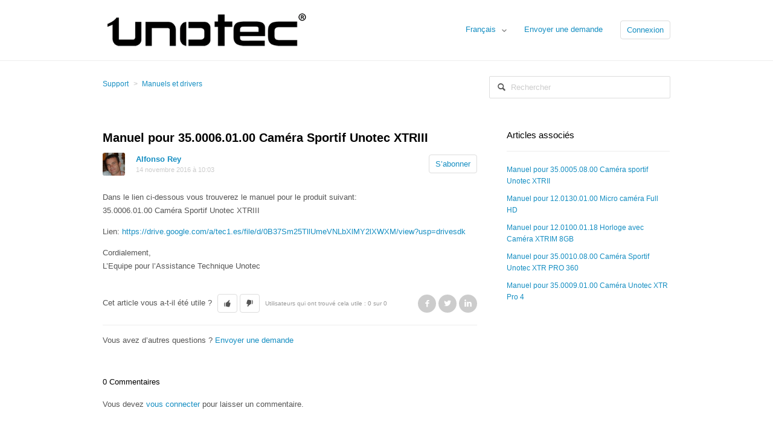

--- FILE ---
content_type: text/html; charset=utf-8
request_url: https://soporte.unotec.es/hc/fr/articles/234808887-Manuel-pour-35-0006-01-00-Cam%C3%A9ra-Sportif-Unotec-XTRIII
body_size: 4688
content:
<!DOCTYPE html>
<html dir="ltr" lang="fr">
<head>
  <meta charset="utf-8" />
  <!-- v26831 -->


  <title>Manuel pour 35.0006.01.00 Caméra Sportif Unotec XTRIII &ndash; Support</title>

  <meta name="csrf-param" content="authenticity_token">
<meta name="csrf-token" content="">

  <meta name="description" content="Dans le lien ci-dessous vous trouverez le manuel pour le produit suivant:35.0006.01.00 Caméra Sportif Unotec XTRIII Lien:..." /><meta property="og:image" content="https://soporte.unotec.es/hc/theming_assets/01HZPPNW99MXVWZF3T8KVTA6TY" />
<meta property="og:type" content="website" />
<meta property="og:site_name" content="Support" />
<meta property="og:title" content="Manuel pour 35.0006.01.00 Caméra Sportif Unotec XTRIII" />
<meta property="og:description" content="Dans le lien ci-dessous vous trouverez le manuel pour le produit suivant:35.0006.01.00 Caméra Sportif Unotec XTRIII
Lien: https://drive.google.com/a/tec1.es/file/d/0B37Sm25TllUmeVNLbXlMY2lXWXM/view..." />
<meta property="og:url" content="https://soporte.unotec.es/hc/fr/articles/234808887-Manuel-pour-35-0006-01-00-Cam%C3%A9ra-Sportif-Unotec-XTRIII" />
<link rel="canonical" href="https://soporte.unotec.es/hc/fr/articles/234808887-Manuel-pour-35-0006-01-00-Cam%C3%A9ra-Sportif-Unotec-XTRIII">
<link rel="alternate" hreflang="en-us" href="https://soporte.unotec.es/hc/en-us/articles/234808887-Manual-for-35-0006-01-00-Sport-Camera-Unotec-XTRIII">
<link rel="alternate" hreflang="es" href="https://soporte.unotec.es/hc/es/articles/234808887-Manual-de-35-0006-01-00-Ca-mara-deportiva-Unotec-XTRIII">
<link rel="alternate" hreflang="fr" href="https://soporte.unotec.es/hc/fr/articles/234808887-Manuel-pour-35-0006-01-00-Cam%C3%A9ra-Sportif-Unotec-XTRIII">
<link rel="alternate" hreflang="x-default" href="https://soporte.unotec.es/hc/es/articles/234808887-Manual-de-35-0006-01-00-Ca-mara-deportiva-Unotec-XTRIII">

  <link rel="stylesheet" href="//static.zdassets.com/hc/assets/application-f34d73e002337ab267a13449ad9d7955.css" media="all" id="stylesheet" />
    <!-- Entypo pictograms by Daniel Bruce — www.entypo.com -->
    <link rel="stylesheet" href="//static.zdassets.com/hc/assets/theming_v1_support-e05586b61178dcde2a13a3d323525a18.css" media="all" />
  <link rel="stylesheet" type="text/css" href="/hc/theming_assets/105378/3281556/style.css?digest=14336373039004">

  <link rel="icon" type="image/x-icon" href="/hc/theming_assets/01HZPPNX25X0GXQ1EH6N6FBTKS">

    <script src="//static.zdassets.com/hc/assets/jquery-ed472032c65bb4295993684c673d706a.js"></script>
    

  <!-- add code here that should appear in the document head -->

  <script type="text/javascript" src="/hc/theming_assets/105378/3281556/script.js?digest=14336373039004"></script>
</head>
<body class="community-enabled">
  
  
  

  <header class="header">
  <div class="header-inner">
    <div class="logo">
      <a title="Accueil" href="/hc/fr">
        <img src="/hc/theming_assets/01HZPPNW99MXVWZF3T8KVTA6TY" alt="Logo">
      </a>
    </div>
    <nav class="user-nav">
      
        <div class="dropdown language-selector" aria-haspopup="true">
          <a class="dropdown-toggle">
            Français
          </a>
          <span class="dropdown-menu dropdown-menu-end" role="menu">
            
              <a href="/hc/change_language/en-us?return_to=%2Fhc%2Fen-us%2Farticles%2F234808887-Manual-for-35-0006-01-00-Sport-Camera-Unotec-XTRIII" dir="ltr" rel="nofollow" role="menuitem">
                English (US)
              </a>
            
              <a href="/hc/change_language/es?return_to=%2Fhc%2Fes%2Farticles%2F234808887-Manual-de-35-0006-01-00-Ca-mara-deportiva-Unotec-XTRIII" dir="ltr" rel="nofollow" role="menuitem">
                Español
              </a>
            
              <a href="/hc/change_language/it-it?return_to=%2Fhc%2Fit-it" dir="ltr" rel="nofollow" role="menuitem">
                Italiano (Italia)
              </a>
            
          </span>
        </div>
      
      <a class="submit-a-request" href="/hc/fr/requests/new">Envoyer une demande</a>
        <a class="login" data-auth-action="signin" role="button" rel="nofollow" title="Ouvre une boîte de dialogue" href="https://tec1.zendesk.com/access?brand_id=3281556&amp;return_to=https%3A%2F%2Fsoporte.unotec.es%2Fhc%2Ffr%2Farticles%2F234808887-Manuel-pour-35-0006-01-00-Cam%25C3%25A9ra-Sportif-Unotec-XTRIII&amp;locale=fr">Connexion</a>

    </nav>
  </div>
</header>


  <main role="main">
    <nav class="sub-nav">
  <ol class="breadcrumbs">
  
    <li title="Support">
      
        <a href="/hc/fr">Support</a>
      
    </li>
  
    <li title="Manuels et drivers">
      
        <a href="/hc/fr/sections/206963548-Manuels-et-drivers">Manuels et drivers</a>
      
    </li>
  
</ol>

  <form role="search" class="search" data-search="" action="/hc/fr/search" accept-charset="UTF-8" method="get"><input type="hidden" name="utf8" value="&#x2713;" autocomplete="off" /><input type="search" name="query" id="query" placeholder="Rechercher" aria-label="Rechercher" />
<input type="submit" name="commit" value="Rechercher" /></form>
</nav>

<article class="main-column">

  <header class="article-header">
    <h1>
      
      Manuel pour 35.0006.01.00 Caméra Sportif Unotec XTRIII
    </h1>
    <div class="article-info">
      <div class="article-avatar">
        <img src="https://soporte.unotec.es/system/photos/157335338/P1070750_resize.JPG" alt="Avatar"/>
      </div>
      <div class="article-meta">
        <strong class="article-author" title="Alfonso Rey">
          <a href="/hc/fr/profiles/133445007-Alfonso-Rey">
            Alfonso Rey
          </a>
        </strong>
        <div class="article-updated meta"><time datetime="2016-11-14T10:03:10Z" title="2016-11-14T10:03:10Z" data-datetime="calendar">14 novembre 2016 10:03</time></div>
      </div>
      <div><a class="article-subscribe" title="Ouvre une fenêtre de connexion" rel="nofollow" role="button" data-auth-action="signin" aria-selected="false" href="/hc/fr/articles/234808887-Manuel-pour-35-0006-01-00-Cam%C3%A9ra-Sportif-Unotec-XTRIII/subscription.html">S’abonner</a></div>
    </div>
  </header>

  <div class="content-body article-body">
    <p>Dans le lien ci-dessous vous trouverez le manuel pour le produit suivant:<br />35.0006.01.00 Caméra Sportif Unotec XTRIII</p>
<p>Lien: <a href="https://drive.google.com/a/tec1.es/file/d/0B37Sm25TllUmeVNLbXlMY2lXWXM/view?usp=drivesdk" rel="noreferrer">https://drive.google.com/a/tec1.es/file/d/0B37Sm25TllUmeVNLbXlMY2lXWXM/view?usp=drivesdk</a></p>
<p>Cordialement,<br />L’Equipe pour l’Assistance Technique Unotec</p>
  </div>

  <div class="article-attachments">
    <ul class="attachments">
      
    </ul>
  </div>

  <footer class="article-footer">
    
      <div class="article-vote">
        <span class="article-vote-question">Cet article vous a-t-il été utile ?</span>
        <div class="article-vote-controls">
          <a class="article-vote-up" data-helper="vote" data-item="article" data-type="up" data-id="234808887" data-upvote-count="0" data-vote-count="0" data-vote-sum="0" data-vote-url="/hc/fr/articles/234808887/vote" data-value="null" data-label="Utilisateurs qui ont trouvé cela utile : 0 sur 0" data-selected-class="article-voted" aria-selected="false" role="button" rel="nofollow" title="Oui" href="#"></a>
          <a class="article-vote-down" data-helper="vote" data-item="article" data-type="down" data-id="234808887" data-upvote-count="0" data-vote-count="0" data-vote-sum="0" data-vote-url="/hc/fr/articles/234808887/vote" data-value="null" data-label="Utilisateurs qui ont trouvé cela utile : 0 sur 0" data-selected-class="article-voted" aria-selected="false" role="button" rel="nofollow" title="Non" href="#"></a>
        </div>
        <small class="article-vote-count">
          <span class="article-vote-label" data-helper="vote" data-item="article" data-type="label" data-id="234808887" data-upvote-count="0" data-vote-count="0" data-vote-sum="0" data-vote-url="/hc/fr/articles/234808887/vote" data-value="null" data-label="Utilisateurs qui ont trouvé cela utile : 0 sur 0">Utilisateurs qui ont trouvé cela utile : 0 sur 0</span>
        </small>
      </div>
    
    
  <ul class="share">
    <li><a href="https://www.facebook.com/share.php?title=Manuel+pour+35.0006.01.00+Cam%C3%A9ra+Sportif+Unotec+XTRIII&u=https%3A%2F%2Fsoporte.unotec.es%2Fhc%2Ffr%2Farticles%2F234808887-Manuel-pour-35-0006-01-00-Cam%25C3%25A9ra-Sportif-Unotec-XTRIII" class="share-facebook">Facebook</a></li>
    <li><a href="https://twitter.com/share?lang=fr&text=Manuel+pour+35.0006.01.00+Cam%C3%A9ra+Sportif+Unotec+XTRIII&url=https%3A%2F%2Fsoporte.unotec.es%2Fhc%2Ffr%2Farticles%2F234808887-Manuel-pour-35-0006-01-00-Cam%25C3%25A9ra-Sportif-Unotec-XTRIII" class="share-twitter">Twitter</a></li>
    <li><a href="https://www.linkedin.com/shareArticle?mini=true&source=S.A.T.+UNOTEC&title=Manuel+pour+35.0006.01.00+Cam%C3%A9ra+Sportif+Unotec+XTRIII&url=https%3A%2F%2Fsoporte.unotec.es%2Fhc%2Ffr%2Farticles%2F234808887-Manuel-pour-35-0006-01-00-Cam%25C3%25A9ra-Sportif-Unotec-XTRIII" class="share-linkedin">LinkedIn</a></li>
  </ul>


  </footer>

  <div class="article-more-questions">
    Vous avez d’autres questions ? <a href="/hc/fr/requests/new">Envoyer une demande</a>
  </div>

  <section class="article-comments">
    <div class="comment-list-header">
      <h4>0 Commentaires</h4>
      <div class="comment-sorter">
      
      </div>
    </div>
    

    

    <div>Vous devez <a data-auth-action="signin" rel="nofollow" href="https://tec1.zendesk.com/access?brand_id=3281556&amp;return_to=https%3A%2F%2Fsoporte.unotec.es%2Fhc%2Ffr%2Farticles%2F234808887-Manuel-pour-35-0006-01-00-Cam%25C3%25A9ra-Sportif-Unotec-XTRIII">vous connecter</a> pour laisser un commentaire.</div>

    
  </section>

</article>

<aside class="article-sidebar side-column">
  <div data-recent-articles></div>
  
  <section class="related-articles">
    
      <h3 class="related-articles-title">Articles associés </h3>
    
    <ul>
      
        <li>
          <a href="/hc/fr/related/click?data=BAh7CjobZGVzdGluYXRpb25fYXJ0aWNsZV9pZGkEg%2BX%2BDToYcmVmZXJyZXJfYXJ0aWNsZV9pZGkEN%2Bb%[base64]" rel="nofollow">Manuel pour 35.0005.08.00 Caméra sportif Unotec XTRII</a>
        </li>
      
        <li>
          <a href="/hc/fr/related/click?data=BAh7CjobZGVzdGluYXRpb25fYXJ0aWNsZV9pZGkEI%2Bb%2BDToYcmVmZXJyZXJfYXJ0aWNsZV9pZGkEN%2Bb%2BDToLbG9jYWxlSSIHZnIGOgZFVDoIdXJsSSJSL2hjL2ZyL2FydGljbGVzLzIzNDgwODg2Ny1NYW51ZWwtcG91ci0xMi0wMTMwLTAxLTAwLU1pY3JvLWNhbSVDMyVBOXJhLUZ1bGwtSEQGOwhUOglyYW5raQc%3D--4f5339ee35913a0cda035c66d0f31e7d7c5ca24d" rel="nofollow">Manuel pour 12.0130.01.00 Micro caméra Full HD</a>
        </li>
      
        <li>
          <a href="/hc/fr/related/click?data=BAh7CjobZGVzdGluYXRpb25fYXJ0aWNsZV9pZGkEQxH%2FDToYcmVmZXJyZXJfYXJ0aWNsZV9pZGkEN%2Bb%2BDToLbG9jYWxlSSIHZnIGOgZFVDoIdXJsSSJbL2hjL2ZyL2FydGljbGVzLzIzNDgxOTkwNy1NYW51ZWwtcG91ci0xMi0wMTAwLTAxLTE4LUhvcmxvZ2UtYXZlYy1DYW0lQzMlQTlyYS1YVFJJTS04R0IGOwhUOglyYW5raQg%3D--38d74f551d6f0d218e026d9a72c804f2c02f30da" rel="nofollow">Manuel pour 12.0100.01.18 Horloge avec Caméra XTRIM 8GB</a>
        </li>
      
        <li>
          <a href="/hc/fr/related/click?data=BAh7CjobZGVzdGluYXRpb25fYXJ0aWNsZV9pZGkES%2Bb%2BDToYcmVmZXJyZXJfYXJ0aWNsZV9pZGkEN%2Bb%[base64]" rel="nofollow">Manuel pour 35.0010.08.00 Caméra Sportif Unotec XTR PRO 360</a>
        </li>
      
        <li>
          <a href="/hc/fr/related/click?data=BAh7CjobZGVzdGluYXRpb25fYXJ0aWNsZV9pZGkEJ3%2F9DToYcmVmZXJyZXJfYXJ0aWNsZV9pZGkEN%2Bb%2BDToLbG9jYWxlSSIHZnIGOgZFVDoIdXJsSSJVL2hjL2ZyL2FydGljbGVzLzIzNDcxNjk2Ny1NYW51ZWwtcG91ci0zNS0wMDA5LTAxLTAwLUNhbSVDMyVBOXJhLVVub3RlYy1YVFItUHJvLTQGOwhUOglyYW5raQo%3D--1897eccb470b5b6a38519e6e21643f18ca8af2a9" rel="nofollow">Manuel pour 35.0009.01.00 Caméra Unotec XTR Pro 4</a>
        </li>
      
    </ul>
  </section>


</aside>

  </main>

  <footer class="footer">
  <div class="footer-inner">
    <!-- Footer content -->
  </div>
</footer>



  <!-- / -->

  
  <script src="//static.zdassets.com/hc/assets/fr.aa0f49da2ddf3bd25735.js"></script>
  

  <script type="text/javascript">
  /*

    Greetings sourcecode lurker!

    This is for internal Zendesk and legacy usage,
    we don't support or guarantee any of these values
    so please don't build stuff on top of them.

  */

  HelpCenter = {};
  HelpCenter.account = {"subdomain":"tec1","environment":"production","name":"S.A.T. UNOTEC"};
  HelpCenter.user = {"identifier":"da39a3ee5e6b4b0d3255bfef95601890afd80709","email":null,"name":"","role":"anonymous","avatar_url":"https://assets.zendesk.com/hc/assets/default_avatar.png","is_admin":false,"organizations":[],"groups":[]};
  HelpCenter.internal = {"asset_url":"//static.zdassets.com/hc/assets/","web_widget_asset_composer_url":"https://static.zdassets.com/ekr/snippet.js","current_session":{"locale":"fr","csrf_token":null,"shared_csrf_token":null},"usage_tracking":{"event":"article_viewed","data":"BAh7CDoLbG9jYWxlSSIHZnIGOgZFVDoPYXJ0aWNsZV9pZGkEN+b+DToKX21ldGF7DDoPYWNjb3VudF9pZGkDopsBOhNoZWxwX2NlbnRlcl9pZGkE4/nwCzoNYnJhbmRfaWRpA5QSMjoMdXNlcl9pZDA6E3VzZXJfcm9sZV9uYW1lSSIOQU5PTllNT1VTBjsGVDsASSIHZnIGOwZUOhphbm9ueW1vdXNfdHJhY2tpbmdfaWQw--9a42b51ddf22ce034322f6718770c0013abc05e6","url":"https://soporte.unotec.es/hc/activity"},"current_record_id":"234808887","current_record_url":"/hc/fr/articles/234808887-Manuel-pour-35-0006-01-00-Cam%C3%A9ra-Sportif-Unotec-XTRIII","current_record_title":"Manuel pour 35.0006.01.00 Caméra Sportif Unotec XTRIII","current_text_direction":"ltr","current_brand_id":3281556,"current_brand_name":"S.A.T. UNOTEC","current_brand_url":"https://tec1.zendesk.com","current_brand_active":true,"current_path":"/hc/fr/articles/234808887-Manuel-pour-35-0006-01-00-Cam%C3%A9ra-Sportif-Unotec-XTRIII","show_autocomplete_breadcrumbs":false,"user_info_changing_enabled":false,"has_user_profiles_enabled":true,"has_end_user_attachments":true,"user_aliases_enabled":true,"has_anonymous_kb_voting":true,"has_multi_language_help_center":true,"show_at_mentions":true,"embeddables_config":{"embeddables_web_widget":false,"embeddables_help_center_auth_enabled":false,"embeddables_connect_ipms":false},"answer_bot_subdomain":"static","gather_plan_state":"subscribed","has_article_verification":false,"has_gather":true,"has_ckeditor":false,"has_community_enabled":true,"has_community_badges":false,"has_community_post_content_tagging":false,"has_gather_content_tags":false,"has_guide_content_tags":true,"has_user_segments":true,"has_answer_bot_web_form_enabled":false,"has_garden_modals":false,"theming_cookie_key":"hc-da39a3ee5e6b4b0d3255bfef95601890afd80709-2-preview","is_preview":false,"has_search_settings_in_plan":true,"theming_api_version":1,"theming_settings":{"color_1":"#ffffff","color_2":"#ffffff","color_3":"#e6e6e6","color_4":"#555555","color_5":"#158ec2","font_1":"Helvetica, Arial, sans-serif","font_2":"Helvetica, Arial, sans-serif","logo":"/hc/theming_assets/01HZPPNW99MXVWZF3T8KVTA6TY","favicon":"/hc/theming_assets/01HZPPNX25X0GXQ1EH6N6FBTKS"},"has_pci_credit_card_custom_field":false,"help_center_restricted":false,"is_assuming_someone_else":false,"flash_messages":[],"user_photo_editing_enabled":true,"user_preferred_locale":"es","base_locale":"fr","login_url":"https://tec1.zendesk.com/access?brand_id=3281556\u0026return_to=https%3A%2F%2Fsoporte.unotec.es%2Fhc%2Ffr%2Farticles%2F234808887-Manuel-pour-35-0006-01-00-Cam%25C3%25A9ra-Sportif-Unotec-XTRIII","has_alternate_templates":false,"has_custom_statuses_enabled":false,"has_hc_generative_answers_setting_enabled":true,"has_generative_search_with_zgpt_enabled":false,"has_suggested_initial_questions_enabled":false,"has_guide_service_catalog":false,"has_service_catalog_search_poc":false,"has_service_catalog_itam":false,"has_csat_reverse_2_scale_in_mobile":false,"has_knowledge_navigation":false,"has_unified_navigation":false,"has_csat_bet365_branding":false,"version":"v26831","dev_mode":false};
</script>

  
  <script src="//static.zdassets.com/hc/assets/moment-3b62525bdab669b7b17d1a9d8b5d46b4.js"></script>
  <script src="//static.zdassets.com/hc/assets/hc_enduser-2a5c7d395cc5df83aeb04ab184a4dcef.js"></script>
  
  
</body>
</html>